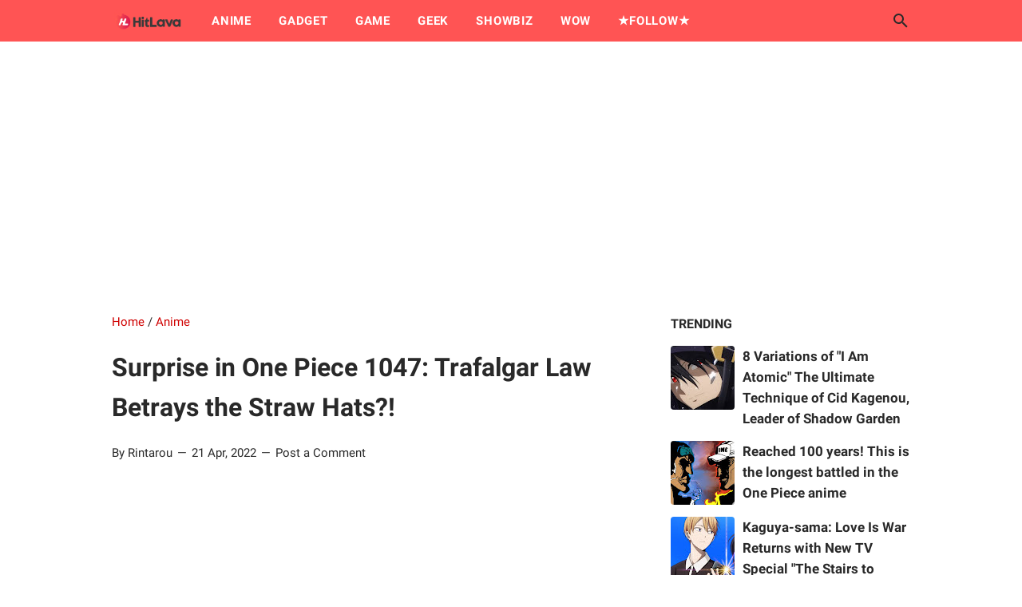

--- FILE ---
content_type: text/html; charset=utf-8
request_url: https://www.google.com/recaptcha/api2/aframe
body_size: 265
content:
<!DOCTYPE HTML><html><head><meta http-equiv="content-type" content="text/html; charset=UTF-8"></head><body><script nonce="yz3npYo3NdsH9cVACFcEcQ">/** Anti-fraud and anti-abuse applications only. See google.com/recaptcha */ try{var clients={'sodar':'https://pagead2.googlesyndication.com/pagead/sodar?'};window.addEventListener("message",function(a){try{if(a.source===window.parent){var b=JSON.parse(a.data);var c=clients[b['id']];if(c){var d=document.createElement('img');d.src=c+b['params']+'&rc='+(localStorage.getItem("rc::a")?sessionStorage.getItem("rc::b"):"");window.document.body.appendChild(d);sessionStorage.setItem("rc::e",parseInt(sessionStorage.getItem("rc::e")||0)+1);localStorage.setItem("rc::h",'1770022960135');}}}catch(b){}});window.parent.postMessage("_grecaptcha_ready", "*");}catch(b){}</script></body></html>

--- FILE ---
content_type: application/javascript; charset=utf-8
request_url: https://fundingchoicesmessages.google.com/f/AGSKWxW6MTRO3FTZEM3Zv_3sPopaf898vbIRR569VR7OmsYwWcEwBHoAgRdhrSm3ENvNms2Nsl-nL0X6649gMoEkq-FjZjowB5l6GBPr8vSMAvfM-FKiUl21LAZGIlXqGXrGMBaqaY5-Mp5d-pwMZRZ2SLwdi1QpkkRMR6dRyPb_ZgGalo0ufiPYJgoNhlxJ/_?ads_params=/ads-top./ads/rectangle__adobjects./flvad_
body_size: -1285
content:
window['c4ef3a55-df38-45e0-b01e-2f8cd4eb03cf'] = true;